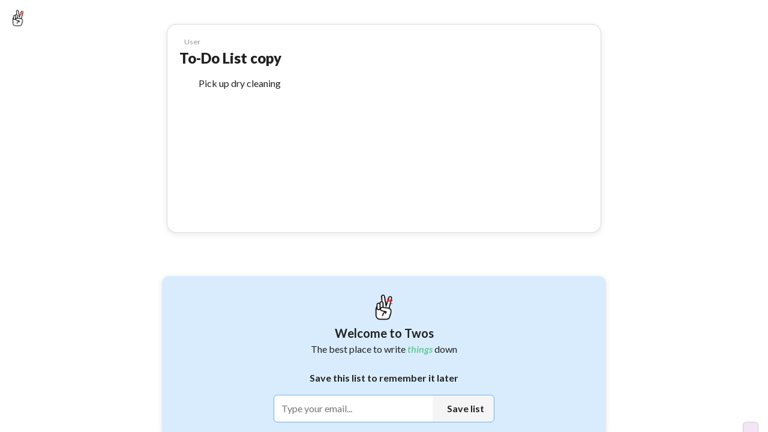

--- FILE ---
content_type: text/html; charset=utf-8
request_url: https://www.twosapp.com/615446c875912a14685f169c
body_size: 16522
content:
<!doctype html><html lang="en" __helmet_html_attributes__><head><meta charset="utf-8"><meta name="viewport" content="width=device-width,initial-scale=1,maximum-scale=1,user-scalable=no"><meta name="theme-color" content="#ffffff"><link rel="icon" href="/favicon.ico" type="image/x-icon"><link rel="shortcut icon" href="/favicon.ico" type="image/x-icon"><link rel="apple-touch-icon" href="/favicon.ico"><meta name="keywords" content="twos,stop forgetting things,stop forgetting,twosapp,twosday,today,day,days,list,lists,things,record,remember,stop,notes,twos lists and notes,twos notes,lists and notes,journal,notes and lists app,best note taking apps,best note taking apps of 2025,remember,reminder,reminders,reminder app"/><meta property="twitter:card" content="summary"/><meta property="twitter:site" content="@twosapp"/><meta name="apple-itunes-app" content="app-id=1097350934"><link rel="apple-app-site-association" href="/apple-app-site-association"><script type="application/ld+json">{
        "@context": "https://schema.org",
        "@type": "Organization",
        "url": "https://www.twosapp.com",
        "logo": "https://twos.s3.amazonaws.com/twos-thread-600.png"
      }</script><link rel="preconnect" href="https://fonts.googleapis.com"><link rel="preconnect" href="https://fonts.gstatic.com" crossorigin><link href="https://fonts.googleapis.com/css2?family=Lato:ital,wght@0,400;0,500;0,600;0,700;0,900;1,400;1,700;1,900&display=swap" rel="stylesheet" crossorigin="anonymous"><style data-styled="" data-styled-version="4.4.1"></style> 
       <title data-react-helmet="true">To-Do List copy - Twos</title>
       <meta data-react-helmet="true" name="description" content="Pick up dry cleaning - Twos: Get Things Off Your Mind"/><meta data-react-helmet="true" property="image" content="null"/>
       
       <meta property="og:type" content="article" />
       <meta property="og:url" content="https://www.twosapp.com/615446c875912a14685f169c" />
       <meta property="og:title" content="To-Do List copy - Twos" />
       <meta property="og:image" content="null" />
       <meta property="twitter:title" content="To-Do List copy - Twos" />
       <meta property="twitter:description" content="Pick up dry cleaning - Twos: Get Things Off Your Mind" />
       <meta property="twitter:image" content="null" />
       <meta property="og:description" content="Pick up dry cleaning - Twos: Get Things Off Your Mind" />
       <meta property="og:locale" content="en_GB" />
       
         <script type="application/ld+json">
         {
           "@context": "https://schema.org",
           "@type": "NewsArticle",
           "mainEntityOfPage": {
             "@type": "WebPage",
             "@id": "https://twosapp.com"
           },
           "title": "To-Do List copy",
           "headline": "To-Do List copy",
           "articleBody": "Pick up dry cleaning",
           "image": "https://twos.s3.amazonaws.com/twos-thread-600.png",
           "datePublished": "2021-09-29T10:58:16+00:00",
           "dateModified": "2021-09-29T10:58:18+00:00",
           "author": {
             "@type": "Person",
             "name": "TwosApp",
             "url": "https://twosapp.com"
           },
           "publisher": {
             "@type": "Organization",
             "name": "Twos",
             "logo": {
               "@type": "ImageObject",
               "url": "https://twos.s3.amazonaws.com/twos-thread-600.png",
             }
           }
         }
          </script>
        
     <script>const newHost = 'www.twosapp.com';
    const host = 'www.twosnotes.com';
    if (host == window.location.host) {
      window.location.host = newHost;
      if (window.location.protocol != 'https:') {
        window.location.protocol = 'https';
      }
    }
    if (newHost == window.location.host && window.location.protocol != 'https:') {
      window.location.protocol = 'https';
    }</script><script src="https://appleid.cdn-apple.com/appleauth/static/jsapi/appleid/1/en_US/appleid.auth.js" defer="defer"></script><script async src="https://www.googletagmanager.com/gtag/js?id=G-N8GPQ9WZ2H"></script><script>function gtag(){dataLayer.push(arguments)}window.dataLayer=window.dataLayer||[],gtag("js",new Date),gtag("config","G-N8GPQ9WZ2H"),window.gtag=gtag</script><script>!function(e,t,a,n,g){e[n]=e[n]||[],e[n].push({"gtm.start":(new Date).getTime(),event:"gtm.js"});var m=t.getElementsByTagName(a)[0],r=t.createElement(a);r.async=!0,r.src="https://www.googletagmanager.com/gtm.js?id=GTM-NDLNJBTR",m.parentNode.insertBefore(r,m)}(window,document,"script","dataLayer")</script><script async src="https://www.googletagmanager.com/gtag/js?id=AW-16805779579"></script><script>function gtag(){dataLayer.push(arguments)}window.dataLayer=window.dataLayer||[],gtag("js",new Date),gtag("config","AW-16805779579")</script><script>function loadFacebookSDK(){var e,t,n,o,a;window.fbAsyncInit=function(){FB.init({appId:"3424707244409904",xfbml:!0,version:"v16.0"}),FB.AppEvents.logPageView()},e=document,t="script",n="facebook-jssdk",a=e.getElementsByTagName(t)[0],e.getElementById(n)||((o=e.createElement(t)).id=n,o.src="https://connect.facebook.net/en_US/sdk.js",a.parentNode.insertBefore(o,a))}setTimeout(loadFacebookSDK,5e3)</script><link rel="manifest" href="/manifest.json"><script>!function(t,h,e,j,s,n){t.hj=t.hj||function(){(t.hj.q=t.hj.q||[]).push(arguments)},t._hjSettings={hjid:3419705,hjsv:6},s=h.getElementsByTagName("head")[0],(n=h.createElement("script")).async=1,n.src="https://static.hotjar.com/c/hotjar-"+t._hjSettings.hjid+".js?sv="+t._hjSettings.hjsv,s.appendChild(n)}(window,document)</script><script>function loadFacebookPixel(){var e,t,o,n,a,c;e=window,t=document,o="script",e.fbq||(n=e.fbq=function(){n.callMethod?n.callMethod.apply(n,arguments):n.queue.push(arguments)},e._fbq||(e._fbq=n),(n.push=n).loaded=!0,n.version="2.0",n.queue=[],(a=t.createElement(o)).async=!0,a.src="https://connect.facebook.net/en_US/fbevents.js",(c=t.getElementsByTagName(o)[0]).parentNode.insertBefore(a,c)),fbq("init","2473956572783561"),fbq("track","PageView")}setTimeout(loadFacebookPixel,5e3)</script><script>!function(e,t,n,c,o,a,f){e.fbq||(o=e.fbq=function(){o.callMethod?o.callMethod.apply(o,arguments):o.queue.push(arguments)},e._fbq||(e._fbq=o),(o.push=o).loaded=!0,o.version="2.0",o.queue=[],(a=t.createElement(n)).async=!0,a.src="https://connect.facebook.net/en_US/fbevents.js",(f=t.getElementsByTagName(n)[0]).parentNode.insertBefore(a,f))}(window,document,"script"),fbq("init","1371226664023883"),fbq("track","PageView")</script><noscript><img height="1" width="1" style="display:none" src="https://www.facebook.com/tr?id=1371226664023883&ev=PageView&noscript=1"/></noscript><noscript><img height="1" width="1" style="display:none" src="https://www.facebook.com/tr?id=2473956572783561&ev=PageView&noscript=1"/></noscript><meta name="impact-site-verification" value="033d9be3-6759-4c95-a6df-1f7ca00fe94f"><link href="/static/css/2.2994324d.chunk.css" rel="stylesheet"><link href="/static/css/main.9dfe93e0.chunk.css" rel="stylesheet"></head><body __helmet_body_attributes__><noscript>You need to enable JavaScript to run this app.</noscript><noscript><iframe src="https://www.googletagmanager.com/ns.html?id=GTM-NDLNJBTR" height="0" width="0" style="display:none;visibility:hidden"></iframe></noscript><script>window.PRELOADED_STATE={"ai":{"list":null,"loading":false,"result":"","splitIntoThings":true,"prompt":"","useTodos":false},"allNotesPagination":{"hasMore":true,"nextCursor":null,"loading":false,"noteIds":[],"requestId":null},"codes":[],"comments":{},"commentLikes":[],"confetti":false,"country":"United States","dailyChallenges":{"list":{"id":"list","title":"Make a list","subTitle":"Click the new list button in the top right","coins":10,"completed":false,"collected":false},"select":{"id":"select","coins":10,"title":["Select a ",[{"type":{"compare":null,"displayName":"Connect(d)"},"key":"1","ref":null,"props":{},"_owner":null}]],"subTitle":["Click the select button to the right ➡️ of a ",[{"type":{"compare":null,"displayName":"Connect(d)"},"key":"1","ref":null,"props":{},"_owner":null}]],"completed":false,"collected":false}},"dashboardData":{},"dragging":false,"editField":"","editUser":{"email":"","secondaryEmail":"","phone":"","confirmNewPassword":"","newPassword":"","password":"","username":""},"editUserLoading":false,"error":"","focus":{"noteId":"","selectValue":25,"timerRunning":false,"totalTime":1500,"time":0},"futureReminder":{},"hiddenNotes":{},"hiddenLists":{},"hiddenNotifications":[],"hoveringSideMenu":false,"hyperlink":{"note":{},"url":""},"isDarkMode":false,"isFabOpen":false,"lastListSync":"2026-02-03T11:05:21.164Z","lastSync":"2026-02-03T11:05:21.164Z","likes":[],"list":{"title":"To-Do List copy","lastSorted":null,"lastReviewed":null,"nextReview":null,"favorited":false,"today":false,"dailyList":false,"parentEntryIds":[],"hide":false,"collapseComplete":false,"shareable":true,"type":"list","openCount":3,"viewCount":10,"showSubListsAtTop":false,"showProgressCircle":false,"template":false,"coverPhoto":"","hideStars":false,"hideTasks":false,"collabs":[],"color":"","isOpen":false,"silenceEmails":false,"silencePushNotifications":false,"showOnProfile":false,"reported":false,"likes":0,"archived":false,"publicEdit":false,"hideSaveModal":false,"emoji":"","listSort":"chronological","_id":"615446c875912a14685f169c","user_id":"6154469575912a14685f1699","dateCreated":"2021-09-29T10:58:16.793Z","lastModified":"2021-09-29T10:58:18.352Z","ogEntryId":"60f2ee2b34585f59da6f1765","lastOpened":"2021-09-29T10:58:18.352Z","collaborators":{},"requests":{}},"lists":{},"listsFilters":{"showingTab":"","showLists":true,"showDays":true,"shared":"all","sortBy":"lastOpened","sortOldToNew":false,"showTwosers":false,"showTop":false,"time":"day"},"loadedUsers":{},"loading":false,"login":{"code":"","confirmPassword":"","email":"","phone":"","password":"","username":""},"modalSearch":"","moveReminder":{},"newList":"","newListEmoji":"","newNote":{"bold":false,"italic":false,"canceled":false,"completed":false,"favorited":false,"hashtags":{},"tags":[],"header":false,"highlight":false,"highlightColor":"","loadingPhotos":0,"photos":[],"space":0,"subHeader":false,"tabs":0,"text":"","underline":false,"ogUserId":null,"lastEditUserId":null,"smartLinks":[],"smartSuggestionType":"","smartSuggestionName":"","smartSuggestionFeedback":"","smartSuggestionReminder":{}},"note":{"_id":"","bold":false,"italic":false,"canceled":false,"completed":false,"dateCreated":"2026-02-03T11:05:21.164Z","entry_id":"","favorited":false,"hashtags":{},"tags":[],"highlight":false,"highlightColor":"","lastModified":"2026-02-03T11:05:21.164Z","photos":[],"loadingPhotos":0,"ogUserId":null,"lastEditUserId":null,"space":0,"subEntry_id":"","tabs":0,"text":"","title":"","type":"dash","underline":false,"user_id":"","smartLinks":[],"smartSuggestionType":"","smartSuggestionName":"","smartSuggestionFeedback":"","smartSuggestionReminder":{}},"notes":[{"title":"To-Do List copy","text":"Pick up dry cleaning","photo":"","favorited":false,"completed":false,"canceled":false,"tabs":0,"space":0,"type":"checkbox","photos":[],"hide":false,"bold":false,"italic":false,"underline":false,"highlight":false,"url":"","showUrlPreview":true,"tags":[],"photoSize":"","highlightColor":"","hideChildren":false,"isPublic":false,"stopNotifications":false,"likes":0,"header":false,"subHeader":false,"smartLinks":[],"smartSuggestionType":"","smartSuggestionName":"","smartSuggestionFeedback":"","smartSuggestionReminder":{},"_id":"615446c875912a14685f169d","user_id":"6154469575912a14685f1699","entry_id":"615446c875912a14685f169c","dateCreated":"2021-09-29T10:58:16.801Z","lastModified":"2021-07-17T14:50:19.788Z","subEntry_id":null,"lastEdit":"2021-09-29T10:57:26.311Z","hashtags":{}}],"notification":{},"notifications":[],"notificationsLoading":false,"offline":{"beenOffline":false,"lists":{},"notes":{},"notifications":[],"deletedLists":{},"deletedNotes":{},"deletedNotifications":[]},"onboarding":false,"openListsOnDays":false,"otherUser":{},"pastLists":[],"pastSearches":[],"postLikes":[],"referralModal":false,"reminder":{},"resaveReminder":{},"search":"","searched":false,"searchedWorld":false,"searchLoading":false,"searchResults":{},"selected":[],"setReminder":{},"sharedPost":{},"sharedPostLikes":[],"sharedPosts":[],"shareSettings":{"addSpace":false,"includeDashes":true,"includeListTitle":true,"hideListHeader":false,"removeSharedFromTwos":false,"shareReferralCode":false,"showUser":true},"showBookmarks":true,"showCompact":false,"showFrom":null,"showGetApp":false,"showHashtags":true,"showHelp":false,"showKeyboardShortcuts":false,"showLogin":"","showProKeyboardShortcuts":false,"showRecents":true,"showSaveModal":false,"showShared":true,"showStreak":false,"showTodosConfirm":false,"showVerticalWeek":false,"showYoutube":false,"sideMenu":false,"sideMenuWidth":240,"size":1,"splitView":null,"splitViewWidth":null,"tabs":{},"tagOrder":"","theme":"","thingsFilters":{"sortBy":"lastEdit","sortDirection":"desc","starred":false,"type":null,"hasPhoto":false,"hasLink":false,"tagged":false,"published":false,"notifications":false,"trash":false,"completed":false,"canceled":false},"todaysDate":3,"updates":[],"user":{"_id":"","capitalizeFirstLetter":false,"defaultNoteType":"dash","hashtags":[],"hideFooterActionLabels":false,"loading":true,"militaryTime":false,"showWeekBar":true,"username":""},"users":[],"version":3.477,"waitlist":{"loading":false},"waitlistLeaderboardUsers":[],"weeklyDigest":{"loading":false,"loaded":false,"posts":[],"entries":[],"lists":[],"days":[],"postsByEntryId":{},"stats":{},"weekStart":null,"weekEnd":null},"world":{"loading":false,"page":1,"notes":[]},"wrapped":{},"wrapped2023":{},"wrapped2024":{},"wrapped2025":{},"wrappedCommunity":{},"chat":{"messages":[{"text":"Hi, welcome to Twos Chat. I can help you find answers based on the *things* you've written down. Ask me about any *thing* you've saved in Twos.","sender":"assistant","sourceLists":[],"timestamp":"2026-02-03T11:05:21.164Z"}],"loading":false,"error":null,"initialized":false,"initLoading":false}}</script><div id="root"></div><div id="modal-root"></div><script src="https://www.anrdoezrs.net/am/101235371/include/allCj/generate/onLoad/impressions/page/am.js"></script><script>!function(c){function e(e){for(var r,t,n=e[0],o=e[1],u=e[2],a=0,i=[];a<n.length;a++)t=n[a],Object.prototype.hasOwnProperty.call(f,t)&&f[t]&&i.push(f[t][0]),f[t]=0;for(r in o)Object.prototype.hasOwnProperty.call(o,r)&&(c[r]=o[r]);for(d&&d(e);i.length;)i.shift()();return s.push.apply(s,u||[]),l()}function l(){for(var e,r=0;r<s.length;r++){for(var t=s[r],n=!0,o=1;o<t.length;o++){var u=t[o];0!==f[u]&&(n=!1)}n&&(s.splice(r--,1),e=p(p.s=t[0]))}return e}var t={},f={1:0},s=[];function p(e){if(t[e])return t[e].exports;var r=t[e]={i:e,l:!1,exports:{}};return c[e].call(r.exports,r,r.exports,p),r.l=!0,r.exports}p.e=function(o){var e=[],t=f[o];if(0!==t)if(t)e.push(t[2]);else{var r=new Promise(function(e,r){t=f[o]=[e,r]});e.push(t[2]=r);var n,u=document.createElement("script");u.charset="utf-8",u.timeout=120,p.nc&&u.setAttribute("nonce",p.nc),u.src=p.p+"static/js/"+({}[o]||o)+"."+{3:"0d0b8e09",4:"921939a2",5:"01bafc48",6:"e2f2e6ea",7:"46b45bb2"}[o]+".chunk.js";var a=new Error;n=function(e){u.onerror=u.onload=null,clearTimeout(i);var r=f[o];if(0!==r){if(r){var t=e&&("load"===e.type?"missing":e.type),n=e&&e.target&&e.target.src;a.message="Loading chunk "+o+" failed.\n("+t+": "+n+")",a.name="ChunkLoadError",a.type=t,a.request=n,r[1](a)}f[o]=void 0}};var i=setTimeout(function(){n({type:"timeout",target:u})},12e4);u.onerror=u.onload=n,document.head.appendChild(u)}return Promise.all(e)},p.m=c,p.c=t,p.d=function(e,r,t){p.o(e,r)||Object.defineProperty(e,r,{enumerable:!0,get:t})},p.r=function(e){"undefined"!=typeof Symbol&&Symbol.toStringTag&&Object.defineProperty(e,Symbol.toStringTag,{value:"Module"}),Object.defineProperty(e,"__esModule",{value:!0})},p.t=function(r,e){if(1&e&&(r=p(r)),8&e)return r;if(4&e&&"object"==typeof r&&r&&r.__esModule)return r;var t=Object.create(null);if(p.r(t),Object.defineProperty(t,"default",{enumerable:!0,value:r}),2&e&&"string"!=typeof r)for(var n in r)p.d(t,n,function(e){return r[e]}.bind(null,n));return t},p.n=function(e){var r=e&&e.__esModule?function(){return e.default}:function(){return e};return p.d(r,"a",r),r},p.o=function(e,r){return Object.prototype.hasOwnProperty.call(e,r)},p.p="/",p.oe=function(e){throw console.error(e),e};var r=window.webpackJsonptwos=window.webpackJsonptwos||[],n=r.push.bind(r);r.push=e,r=r.slice();for(var o=0;o<r.length;o++)e(r[o]);var d=n;l()}([])</script><script src="/static/js/2.f1fed0a0.chunk.js"></script><script src="/static/js/main.94fb3384.chunk.js"></script></body></html>